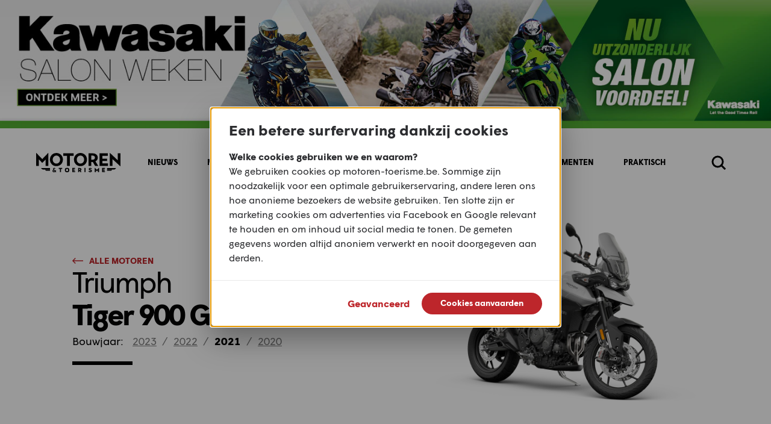

--- FILE ---
content_type: text/html; charset=UTF-8
request_url: https://www.motoren-toerisme.be/motoren/triumph-tiger-900-gt-2021
body_size: 8195
content:
<!DOCTYPE html>

<html  lang="nl" dir="ltr">

    <head>

        <meta charset="utf-8" />
<meta name="MobileOptimized" content="width" />
<meta name="HandheldFriendly" content="true" />
<meta name="viewport" content="width=device-width, initial-scale=1.0" />
<link rel="shortcut icon" href="/themes/custom/drupack/resources/images/favicon.png" type="image/png" />
<link rel="alternate" hreflang="nl" href="https://www.motoren-toerisme.be/motoren/triumph-tiger-900-gt-2021" />


        <title>Triumph Tiger 900 GT 2021 | Motoren en Toerisme</title>
        <meta name="twitter:card" content="summary" />
    <meta property="og:title" content="Triumph Tiger 900 GT 2021" />
    <meta name="description" content="De straatversie van de nieuwe middenklasse Tiger komt in drie uitvoeringen." />
    <meta property="og:description" content="De straatversie van de nieuwe middenklasse Tiger komt in drie uitvoeringen." />
    <meta property="og:image" content="https://images.motoren-toerisme.be/2020-12/tiger-900-gt-my20_korosi-red_fqu.png?fit=max&amp;h=630&amp;ixlib=php-1.1.0&amp;q=75&amp;w=1200&amp;s=70b8f4e3566cdf34867fc96b2f55a68e" />
    <meta property="og:image:secure_url" content="https://images.motoren-toerisme.be/2020-12/tiger-900-gt-my20_korosi-red_fqu.png?fit=max&amp;h=630&amp;ixlib=php-1.1.0&amp;q=75&amp;w=1200&amp;s=70b8f4e3566cdf34867fc96b2f55a68e" />
    <meta property="og:image:type" content="image/png" />
    <meta property="og:image:width" content="1200" />
    <meta property="og:image:height" content="630" />


        <link rel="stylesheet" href="/themes/custom/drupack/public/resources/global.css?t8e0xd" media="all" />

        

        <script>
            (function(w,d,s,l,i){w[l]=w[l]||[];w[l].push({'gtm.start':
            new Date().getTime(),event:'gtm.js'});var f=d.getElementsByTagName(s)[0],
            j=d.createElement(s),dl=l!='dataLayer'?'&l='+l:'';j.async=true;j.src=
            'https://www.googletagmanager.com/gtm.js?id='+i+dl;f.parentNode.insertBefore(j,f);
            })(window,document,'script','dataLayer','GTM-NRSZR8N');
        </script>

    </head>

    <body >

        <noscript>
            <iframe src="https://www.googletagmanager.com/ns.html?id=GTM-NRSZR8N" height="0" width="0" style="display:none;visibility:hidden"></iframe>
        </noscript>

        
          <div class="dialog-off-canvas-main-canvas" data-off-canvas-main-canvas>
    <div class="site-container">

            <div
            data-leaderboard-ad-container
            data-link="https://kawasaki.ws/SalonWeken2026"
            data-mobile-image="https://images.motoren-toerisme.be/2025-12/news2026_320x100_be_nl.jpg?a=75&amp;auto=format%2Ccompres&amp;ixlib=php-1.1.0&amp;s=6fae768c0006a31499e68ca556ad6418"
            data-desktop-image="https://images.motoren-toerisme.be/2025-12/news2026_1440x240_be_nl.jpg?a=75&amp;auto=format%2Ccompres&amp;ixlib=php-1.1.0&amp;s=cb8fccb430b5f9f1141c3a069ac653c6"
        ></div>
    
    <nav class="mobile-navigation-wrapper" role="navigation" aria-label="mobile navigation">
    <div class="container is-horizontal">
        <div class="mobile-navigation">
            <button class="mobile-navigation__toggle" data-sidebar-navigation-trigger>
                <span class="visually-hidden">Open menu</span>
                <svg viewBox="0 0 24 24">
                    <use xlink:href="#icon-menu"></use>
                </svg>
            </button>
            <a class="mobile-navigation__logo" href="/">
                <span class="visually-hidden">Homepage</span>
                <svg viewBox="0 0 140 32">
                    <use xlink:href="#logo-motoren-toerisme"></use>
                </svg>
            </a>
            <a class="mobile-navigation__search" href="/zoeken">
                <span class="visually-hidden">Zoeken</span>
                <svg viewBox="0 0 24 24">
                    <use xlink:href="#icon-search"></use>
                </svg>
            </a>
        </div>
    </div>
</nav>

<nav class="sidebar-navigation" role="navigation" aria-label="mobile sidebar navigation">
    <div class="sidebar-navigation__background" data-sidebar-navigation-background></div>
    <div class="sidebar-navigation__content" data-sidebar-navigation-menu>
        <div class="sidebar-navigation__header">
            <svg viewBox="0 0 140 32">
                <use xlink:href="#logo-motoren-toerisme" />
            </svg>
            <button data-sidebar-navigation-trigger>
                <span class="visually-hidden">Close menu</span>
                <svg viewBox="0 0 24 24">
                    <use xlink:href="#icon-close" />
                </svg>
            </button>
        </div>
        <div class="sidebar-navigation__items">
                            <a class="sidebar-navigation__item" href="https://www.motoren-toerisme.be/nieuws">Nieuws</a>
                            <a class="sidebar-navigation__item" href="/motoren/nieuwste">Motoren</a>
                            <a class="sidebar-navigation__item" href="https://www.motoren-toerisme.be/toerisme">Toerisme</a>
                            <a class="sidebar-navigation__item" href="https://www.motoren-toerisme.be/routes/zoeken">Routes</a>
                            <a class="sidebar-navigation__item" href="https://www.motoren-toerisme.be/stuff">Stuff</a>
                            <a class="sidebar-navigation__item" href="https://www.motoren-toerisme.be/kalender">Kalender</a>
                            <a class="sidebar-navigation__item" href="https://www.idecommedia.be/Abo_Pagina/Abonneer?Brand=Motoren%20%26%20Toerisme&amp;ID=F3067312-9366-44C4-8CCC-A849BCBEF08D&amp;Owner=DDU">Abonnementen</a>
                            <a class="sidebar-navigation__item" href="https://www.motoren-toerisme.be/praktisch">Praktisch</a>
                    </div>
    </div>
</nav>

<nav class="desktop-navigation-wrapper" role="navigation" aria-label="desktop navigation">
    <div class="container is-horizontal">
        <div class="desktop-navigation">
            <a class="desktop-navigation__logo" href="/">
                <span class="visually-hidden">Homepage</span>
                <svg viewBox="0 0 140 32">
                    <use xlink:href="#logo-motoren-toerisme"></use>
                </svg>
            </a>
            <div class="desktop-navigation__items" data-responsive-menu>
                                    <a class="desktop-navigation__item" href="https://www.motoren-toerisme.be/nieuws" data-responsive-menu-item>Nieuws</a>
                                    <a class="desktop-navigation__item" href="/motoren/nieuwste" data-responsive-menu-item>Motoren</a>
                                    <a class="desktop-navigation__item" href="https://www.motoren-toerisme.be/toerisme" data-responsive-menu-item>Toerisme</a>
                                    <a class="desktop-navigation__item" href="https://www.motoren-toerisme.be/routes/zoeken" data-responsive-menu-item>Routes</a>
                                    <a class="desktop-navigation__item" href="https://www.motoren-toerisme.be/stuff" data-responsive-menu-item>Stuff</a>
                                    <a class="desktop-navigation__item" href="https://www.motoren-toerisme.be/kalender" data-responsive-menu-item>Kalender</a>
                                    <a class="desktop-navigation__item" href="https://www.idecommedia.be/Abo_Pagina/Abonneer?Brand=Motoren%20%26%20Toerisme&amp;ID=F3067312-9366-44C4-8CCC-A849BCBEF08D&amp;Owner=DDU" data-responsive-menu-item>Abonnementen</a>
                                    <a class="desktop-navigation__item" href="https://www.motoren-toerisme.be/praktisch" data-responsive-menu-item>Praktisch</a>
                                <a class="desktop-navigation__item" href="#" data-responsive-menu-item data-responsive-menu-dropdown-trigger>
                    meer...
                </a>
            </div>
            <div class="desktop-navigation__dropdown" hidden data-responsive-menu-dropdown>
                                    <a class="desktop-navigation__dropdown-item" href="https://www.motoren-toerisme.be/nieuws" data-responsive-menu-dropdown-item>Nieuws</a>
                                    <a class="desktop-navigation__dropdown-item" href="/motoren/nieuwste" data-responsive-menu-dropdown-item>Motoren</a>
                                    <a class="desktop-navigation__dropdown-item" href="https://www.motoren-toerisme.be/toerisme" data-responsive-menu-dropdown-item>Toerisme</a>
                                    <a class="desktop-navigation__dropdown-item" href="https://www.motoren-toerisme.be/routes/zoeken" data-responsive-menu-dropdown-item>Routes</a>
                                    <a class="desktop-navigation__dropdown-item" href="https://www.motoren-toerisme.be/stuff" data-responsive-menu-dropdown-item>Stuff</a>
                                    <a class="desktop-navigation__dropdown-item" href="https://www.motoren-toerisme.be/kalender" data-responsive-menu-dropdown-item>Kalender</a>
                                    <a class="desktop-navigation__dropdown-item" href="https://www.idecommedia.be/Abo_Pagina/Abonneer?Brand=Motoren%20%26%20Toerisme&amp;ID=F3067312-9366-44C4-8CCC-A849BCBEF08D&amp;Owner=DDU" data-responsive-menu-dropdown-item>Abonnementen</a>
                                    <a class="desktop-navigation__dropdown-item" href="https://www.motoren-toerisme.be/praktisch" data-responsive-menu-dropdown-item>Praktisch</a>
                            </div>
            <a class="desktop-navigation__search" href="/zoeken">
                <span class="visually-hidden">Zoeken</span>
                <svg viewBox="0 0 24 24">
                    <use xlink:href="#icon-search"></use>
                </svg>
            </a>
        </div>
    </div>
</nav>

    
    
<script type="text/javascript">
    window.theme = 'red';
</script>

<div class="motor-header-wrapper">
    <div class="container is-horizontal">
        <div class="motor-header">
            <div class="motor-header__content">
                <div class="motor-header__back-link">
                    <a class="back-link" href="https://www.motoren-toerisme.be/motoren/zoeken">
    <svg viewBox="0 0 18 10">
        <use xlink:href="#icon-back" />
    </svg>
    <span>Alle motoren</span>
</a>
                </div>
                                <h1 class="motor-header__title headline-1">
                    <small>Triumph</small>
                    Tiger 900 GT
                </h1>
                <div class="motor-header__years">
                    <div class="motor-header-years">
                        <div class="motor-header-years__label">Bouwjaar:</div>
                        <div class="motor-header-years__years">
                                                            <a
                                    class="motor-header-years__year "
                                    href="https://www.motoren-toerisme.be/motoren/triumph-tiger-900-gt-2023"
                                >
                                    2023
                                </a>
                                                                    <div class="motor-header-years__separator">/</div>
                                                                                            <a
                                    class="motor-header-years__year "
                                    href="https://www.motoren-toerisme.be/motoren/triumph-tiger-900-gt-2022"
                                >
                                    2022
                                </a>
                                                                    <div class="motor-header-years__separator">/</div>
                                                                                            <a
                                    class="motor-header-years__year is-active"
                                    href="https://www.motoren-toerisme.be/motoren/triumph-tiger-900-gt-2021"
                                >
                                    2021
                                </a>
                                                                    <div class="motor-header-years__separator">/</div>
                                                                                            <a
                                    class="motor-header-years__year "
                                    href="https://www.motoren-toerisme.be/motoren/triumph-tiger-900-gt-2020"
                                >
                                    2020
                                </a>
                                                                                    </div>
                    </div>
                </div>
                <div class="motor-header__artefact"></div>
            </div>
            <div class="motor-header__gallery">
                <div class="gallery" data-gallery-container>
    <div class="gallery__details" data-gallery-details-container>
                    <div class="gallery__detail">
                <img src="https://images.motoren-toerisme.be/2020-12/tiger-900-my20-cg7_pure-white_fqu.png?auto=format%2Ccompres&amp;fill=solid&amp;fit=fill&amp;h=880&amp;ixlib=php-1.1.0&amp;q=75&amp;w=1320&amp;s=c9d56bfb6f4fd08ff81c46eb0195ed23" alt="" data-photoswipe-image="https://images.motoren-toerisme.be/2020-12/tiger-900-my20-cg7_pure-white_fqu.png?auto=format&amp;fit=max&amp;h=1024&amp;ixlib=php-1.1.0&amp;q=65&amp;s=0122d3bea48dc246686ea55dbb06adfa" />
            </div>
                    </div>
        </div>
            </div>
        </div>
    </div>
</div>




<div class="motor-detail-wrapper">
    <div class="container is-horizontal">
        <div class="motor-detail">
            <div class="motor-detail__sidebar">
                <div class="motor-logo">
                                            <img src="https://images.motoren-toerisme.be/2018-11/new-triumph-triangle-logo.png?auto=format&amp;fit=max&amp;h=1024&amp;ixlib=php-1.1.0&amp;q=65&amp;s=434d240f73d6f5fb7447bd5be7e03fdf" alt="Triumph" />
                                    </div>
                <div class="motor-highlights">
                    <div class="motor-highlight">
                        <div class="motor-highlight__icon">
                            <svg viewBox="0 0 32 32">
                                <use xlink:href="#icon-motor-year"></use>
                            </svg>
                        </div>
                        <div class="motor-highlight__content">
                            <div class="motor-highlight__label">Bouwjaar</div>
                            <div>
                                <strong>2021</strong>
                            </div>
                        </div>
                    </div>
                    <div class="motor-highlight">
                        <div class="motor-highlight__icon">
                            <svg viewBox="0 0 32 32">
                                <use xlink:href="#icon-motor-motor"></use>
                            </svg>
                        </div>
                        <div class="motor-highlight__content">
                            <div class="motor-highlight__label">Motor</div>
                            <div>vloeistofgekoelde driecilinder lijnmotor viertakt</div>
                        </div>
                    </div>
                                            <div class="motor-highlight">
                            <div class="motor-highlight__icon">
                                <svg viewBox="0 0 32 32"><use xlink:href="#icon-motor-weight"></use></svg>
                            </div>
                            <div class="motor-highlight__content">
                                <div class="motor-highlight__label">Gewicht</div>
                                <div>
                                                                            <strong>194</strong>
                                                                        <small>kg</small>
                                </div>
                            </div>
                        </div>
                                        <div class="motor-highlight">
                        <div class="motor-highlight__icon">
                            <svg viewBox="0 0 32 32">
                                <use xlink:href="#icon-motor-price"></use>
                            </svg>
                        </div>
                        <div class="motor-highlight__content">
                            <div class="motor-highlight__label">Vanaf</div>
                            <div>
                                                                    <p>€ 13.750,00<br /><small>(BE - B.T.W. inclusief)</small></p>
                                                                                                    <p>€ 15.200,00<br /><small>(NL - B.T.W. en B.P.M. inclusief)</small></p>
                                                            </div>
                        </div>
                    </div>
                </div>
                <a class="technical-sheet-button" href="https://www.motoren-toerisme.be/motoren/triumph-tiger-900-gt-2021/technische-fiche">
                    Bekijk hier de volledige
                    <strong>technische fiche</strong>
                </a>
            </div>
            <div class="motor-detail__content">
                                    <div class="block">
                        <h2 class="headline-2">Over de Triumph Tiger 900 GT 2021</h2>
                    </div>
                    <div class="block with-small-margin">
                        <span class="dirty-hack-to-prevent-large-first-letter"></span>
                        
    
<div class="block allow-floating-block">
    <div class="text">
        <p>De straatversie van de nieuwe middenklasse Tiger komt in drie uitvoeringen.</p>
    </div>
</div>
                    </div>
                                                    <div class="block">
                        
<div class="teaser-grid">
            <a class="text-teaser" href="https://www.motoren-toerisme.be/nieuws/my-2018-triumph-speed-triple-srs">
    <div
        class="text-teaser__image"
        data-lazy-background-image="https://images.motoren-toerisme.be/2018-12/rs.jpg?auto=format%2Ccompres&amp;ixlib=php-1.1.0&amp;q=75&amp;w=600&amp;s=2ef608216caad7c3075d8f00c48283f7"
    >
            </div>
    <div class="text-teaser__content">
        <div class="text-teaser__type">Nieuws</div>
        <div class="text-teaser__title">MY 2018: Triumph Speed Triple S/RS</div>
    </div>
</a>
            <a class="text-teaser" href="https://www.motoren-toerisme.be/nieuws/10-motorfietsen-voor-2018-7-triumph-tiger-1200-xr">
    <div
        class="text-teaser__image"
        data-lazy-background-image="https://images.motoren-toerisme.be/2018-12/10-motorfietsen-voor-2018-7.triumph-tiger-1200-xr.png?auto=format%2Ccompres&amp;ixlib=php-1.1.0&amp;q=75&amp;w=600&amp;s=ec2bc40f251060726b28c9b23540b9da"
    >
            </div>
    <div class="text-teaser__content">
        <div class="text-teaser__type">Nieuws</div>
        <div class="text-teaser__title">10 motorfietsen voor 2018: 7. Triumph Tiger 1200 XR</div>
    </div>
</a>
            <a class="text-teaser" href="https://www.motoren-toerisme.be/nieuws/dgr-2019-met-de-triumph-speed-twin">
    <div
        class="text-teaser__image"
        data-lazy-background-image="https://images.motoren-toerisme.be/2019-10/dsc_1025.jpg?auto=format%2Ccompres&amp;ixlib=php-1.1.0&amp;q=75&amp;w=600&amp;s=03ab7613b6202c57d2694e50a933ef17"
    >
            </div>
    <div class="text-teaser__content">
        <div class="text-teaser__type">Nieuws</div>
        <div class="text-teaser__title">DGR 2019 met de Triumph Speed Twin</div>
    </div>
</a>
            <a class="text-teaser" href="https://www.motoren-toerisme.be/nieuws/my20-triumph">
    <div
        class="text-teaser__image"
        data-lazy-background-image="https://images.motoren-toerisme.be/2019-11/bobber-tfc-gallery-2-1920x1080px.jpg?auto=format%2Ccompres&amp;ixlib=php-1.1.0&amp;q=75&amp;w=600&amp;s=802c0a564c1b9ba093966e053475db6c"
    >
            </div>
    <div class="text-teaser__content">
        <div class="text-teaser__type">Nieuws</div>
        <div class="text-teaser__title">MY20: Triumph</div>
    </div>
</a>
            <a class="text-teaser" href="https://www.motoren-toerisme.be/nieuws/my20-triumph-street-triple-s">
    <div
        class="text-teaser__image"
        data-lazy-background-image="https://images.motoren-toerisme.be/2020-01/street-triple-s-20my-az4i2222-ab-1348-3-1.jpg?auto=format%2Ccompres&amp;ixlib=php-1.1.0&amp;q=75&amp;w=600&amp;s=7d0d94217eca689188a5773890b3af77"
    >
            </div>
    <div class="text-teaser__content">
        <div class="text-teaser__type">Nieuws</div>
        <div class="text-teaser__title">MY20: Triumph Street Triple S</div>
    </div>
</a>
            <a class="text-teaser" href="https://www.motoren-toerisme.be/nieuws/teaser-triumph-trident">
    <div
        class="text-teaser__image"
        data-lazy-background-image="https://images.motoren-toerisme.be/2020-08/triumph_trident_ge_lr-4528.jpg?auto=format%2Ccompres&amp;ixlib=php-1.1.0&amp;q=75&amp;w=600&amp;s=3eec0f4e7884f1c5f47a66fed229771a"
    >
            </div>
    <div class="text-teaser__content">
        <div class="text-teaser__type">Nieuws</div>
        <div class="text-teaser__title">Teaser Triumph Trident</div>
    </div>
</a>
            <a class="text-teaser" href="https://www.motoren-toerisme.be/nieuws/ride-solo-met-de-triumph-bonneville-bobber">
    <div
        class="text-teaser__image"
        data-lazy-background-image="https://images.motoren-toerisme.be/2020-09/dsc_3005.jpg?auto=format%2Ccompres&amp;ixlib=php-1.1.0&amp;q=75&amp;w=600&amp;s=6a886e40fd047342ea86cc7b1828a823"
    >
            </div>
    <div class="text-teaser__content">
        <div class="text-teaser__type">Nieuws</div>
        <div class="text-teaser__title">Ride solo met de Triumph Bonneville Bobber</div>
    </div>
</a>
            <a class="text-teaser" href="https://www.motoren-toerisme.be/nieuws/my21-triumph-trident">
    <div
        class="text-teaser__image"
        data-lazy-background-image="https://images.motoren-toerisme.be/2020-10/trident_-_hero_and_accessories_static_1_0.jpg?auto=format%2Ccompres&amp;ixlib=php-1.1.0&amp;q=75&amp;w=600&amp;s=7be6c876859e2851dc1782a283bda64f"
    >
            </div>
    <div class="text-teaser__content">
        <div class="text-teaser__type">Nieuws</div>
        <div class="text-teaser__title">MY21: Triumph Trident</div>
    </div>
</a>
            <a class="text-teaser" href="https://www.motoren-toerisme.be/nieuws/rij-indruk-triumph-trident">
    <div
        class="text-teaser__image"
        data-lazy-background-image="https://images.motoren-toerisme.be/2020-12/_gh24545.jpg?auto=format%2Ccompres&amp;ixlib=php-1.1.0&amp;q=75&amp;w=600&amp;s=aac97fdde8253b02588bc56a952ed5b4"
    >
            </div>
    <div class="text-teaser__content">
        <div class="text-teaser__type">Nieuws</div>
        <div class="text-teaser__title">Rij-indruk: Triumph Trident</div>
    </div>
</a>
            <a class="text-teaser" href="https://www.motoren-toerisme.be/nieuws/rij-indruk-triumph-speed-triple-1200-rs">
    <div
        class="text-teaser__image"
        data-lazy-background-image="https://images.motoren-toerisme.be/2021-04/triumph_speed_triple_1200-271_204.jpg?auto=format%2Ccompres&amp;ixlib=php-1.1.0&amp;q=75&amp;w=600&amp;s=864e06b4641e0fd111cb953a04eefb2d"
    >
            </div>
    <div class="text-teaser__content">
        <div class="text-teaser__type">Nieuws</div>
        <div class="text-teaser__title">Rij-indruk: Triumph Speed Triple 1200 RS</div>
    </div>
</a>
            <a class="text-teaser" href="https://www.motoren-toerisme.be/nieuws/bonneville-gold-line-editions">
    <div
        class="text-teaser__image"
        data-lazy-background-image="https://images.motoren-toerisme.be/2021-10/special_edition_scrambler_1200_xe_gold_line_2.jpg?auto=format%2Ccompres&amp;ixlib=php-1.1.0&amp;q=75&amp;w=600&amp;s=1440df1e429b6d98a8d4678217798103"
    >
            </div>
    <div class="text-teaser__content">
        <div class="text-teaser__type">Nieuws</div>
        <div class="text-teaser__title">Bonneville Gold Line Editions</div>
    </div>
</a>
            <a class="text-teaser" href="https://www.motoren-toerisme.be/nieuws/eerste-rij-indruk-triumph-tiger-1200">
    <div
        class="text-teaser__image"
        data-lazy-background-image="https://images.motoren-toerisme.be/2022-03/_7m36143.jpg?auto=format%2Ccompres&amp;ixlib=php-1.1.0&amp;q=75&amp;w=600&amp;s=a5b591a378857c10e2931a6a3e769be1"
    >
            </div>
    <div class="text-teaser__content">
        <div class="text-teaser__type">Nieuws</div>
        <div class="text-teaser__title">Eerste rij-indruk: Triumph Tiger 1200</div>
    </div>
</a>
            <a class="text-teaser" href="https://www.motoren-toerisme.be/nieuws/fotoreportage-triumph-chrome-collection">
    <div
        class="text-teaser__image"
        data-lazy-background-image="https://images.motoren-toerisme.be/2022-10/7._final_inspection.jpg?auto=format%2Ccompres&amp;ixlib=php-1.1.0&amp;q=75&amp;w=600&amp;s=d441c3796f8eea830852e954ad21f825"
    >
            </div>
    <div class="text-teaser__content">
        <div class="text-teaser__type">Nieuws</div>
        <div class="text-teaser__title">Fotoreportage: Triumph Chrome Collection</div>
    </div>
</a>
            <a class="text-teaser" href="https://www.motoren-toerisme.be/nieuws/triumphs-crosser-maakt-zijn-intrede-los-angeles">
    <div
        class="text-teaser__image"
        data-lazy-background-image="https://images.motoren-toerisme.be/2023-09/triumph2023lasmxoctopidsc9572nef.jpeg?auto=format%2Ccompres&amp;ixlib=php-1.1.0&amp;q=75&amp;w=600&amp;s=e1ed55d2cd7af5bb3a5fcfa6c2b4d42a"
    >
            </div>
    <div class="text-teaser__content">
        <div class="text-teaser__type">Nieuws</div>
        <div class="text-teaser__title">Triumph&#039;s crosser maakt zijn intrede in Los Angeles</div>
    </div>
</a>
            <a class="text-teaser" href="https://www.motoren-toerisme.be/nieuws/my25-update-triumph-trident-660">
    <div
        class="text-teaser__image"
        data-lazy-background-image="https://images.motoren-toerisme.be/2024-10/oe_trident660_my25_05255_ml.jpg?auto=format%2Ccompres&amp;ixlib=php-1.1.0&amp;q=75&amp;w=600&amp;s=ced79841379acfe14d826f99173e9c0b"
    >
            </div>
    <div class="text-teaser__content">
        <div class="text-teaser__type">Nieuws</div>
        <div class="text-teaser__title">MY25: update Triumph Trident 660</div>
    </div>
</a>
            <a class="text-teaser" href="https://www.motoren-toerisme.be/nieuws/special-metal-suzuki-v-strom-xtreme">
    <div
        class="text-teaser__image"
        data-lazy-background-image="https://images.motoren-toerisme.be/2018-12/special-metal-suzuki-v-strom-xtreme.jpg?auto=format%2Ccompres&amp;ixlib=php-1.1.0&amp;q=75&amp;w=600&amp;s=7df7196947146eb46c893826d3510ea2"
    >
            </div>
    <div class="text-teaser__content">
        <div class="text-teaser__type">Nieuws</div>
        <div class="text-teaser__title">Special Metal: Suzuki V-Strom Xtreme</div>
    </div>
</a>
    </div>
                    </div>
                                                    <div class="block with-large-margin">
                        <h2 class="headline-2">Populaire routes voor deze motor</h2>
                    </div>
                    <div class="block">
                        <div class="track-carousel" data-track-carousel>
                                                            
<a class="vertical-track-teaser" href="https://www.motoren-toerisme.be/routes/antwerpen-noord">
    <div
        class="vertical-track-teaser__image"
        style="background-image: url('https://images.motoren-toerisme.be/routeyou/ac1b5e63fa-9e2b581eebb832241d2c579c1f3045cb_fa8cc1f2a78ef2e1c0a3011cb4c.jpeg?auto=format%2Ccompres&amp;ixlib=php-1.1.0&amp;q=75&amp;w=800&amp;s=5b7eeb9501a5063a38125e4a33e0fded')"
    >
                    <div class="vertical-track-teaser__map" style="background-image: url('https://images.motoren-toerisme.be/routeyou/e72f570b7d-480x480-2x.png?auto=format%2Ccompres&amp;ixlib=php-1.1.0&amp;q=75&amp;w=400&amp;s=c7ee7464cb9a5ced7fb1d6f9a8ccf270')"></div>
            </div>
    <div class="vertical-track-teaser__content">
        <div class="vertical-track-teaser__title headline-4">Antwerpen noord</div>
    </div>
</a>
                                                            
<a class="vertical-track-teaser" href="https://www.motoren-toerisme.be/routes/noord-holland_midden">
    <div
        class="vertical-track-teaser__image"
        style="background-image: url('https://images.motoren-toerisme.be/routeyou/c1ff58cb75-ed1e74ad3b4ca08710ff15300f62c8ef_4659bf0a88957c50886cc7e5af4.jpg?auto=format%2Ccompres&amp;ixlib=php-1.1.0&amp;q=75&amp;w=800&amp;s=fac8967212a191badbd782df680afec7')"
    >
                    <div class="vertical-track-teaser__map" style="background-image: url('https://images.motoren-toerisme.be/routeyou/ae24a439b2-480x480-2x.png?auto=format%2Ccompres&amp;ixlib=php-1.1.0&amp;q=75&amp;w=400&amp;s=f62fe5445b11df50da7d9082ba32d3fd')"></div>
            </div>
    <div class="vertical-track-teaser__content">
        <div class="vertical-track-teaser__title headline-4">Noord-Holland_Midden</div>
    </div>
</a>
                                                            
<a class="vertical-track-teaser" href="https://www.motoren-toerisme.be/routes/calais-somme-heen">
    <div
        class="vertical-track-teaser__image"
        style="background-image: url('https://images.motoren-toerisme.be/routeyou/dadbe19e87-4386e63f91d6f48602d21a84bebc7106_00af6529817719a109183ee2ee9.jpeg?auto=format%2Ccompres&amp;ixlib=php-1.1.0&amp;q=75&amp;w=800&amp;s=b1a8d4d666a8cfcf5ad9fad4d3a5f38e')"
    >
                    <div class="vertical-track-teaser__map" style="background-image: url('https://images.motoren-toerisme.be/routeyou/457a714815-480x480-2x.png?auto=format%2Ccompres&amp;ixlib=php-1.1.0&amp;q=75&amp;w=400&amp;s=c70019a339d7766350e839a3b83d3ae7')"></div>
            </div>
    <div class="vertical-track-teaser__content">
        <div class="vertical-track-teaser__title headline-4">Calais - Somme heen</div>
    </div>
</a>
                                                            
<a class="vertical-track-teaser" href="https://www.motoren-toerisme.be/routes/burgos-lagunas-de-neila-p-n-canon-del-rio-lobos">
    <div
        class="vertical-track-teaser__image"
        style="background-image: url('https://images.motoren-toerisme.be/routeyou/7d3adf6644-1741fe7aa4d6e046ed61fe7a3ba51fc7_4c8f5dccd46135fde192af70712.jpg?auto=format%2Ccompres&amp;ixlib=php-1.1.0&amp;q=75&amp;w=800&amp;s=72b0983d4ba873b02a13359c8cba39f4')"
    >
                    <div class="vertical-track-teaser__map" style="background-image: url('https://images.motoren-toerisme.be/routeyou/179fd3ad3a-480x480-2x.png?auto=format%2Ccompres&amp;ixlib=php-1.1.0&amp;q=75&amp;w=400&amp;s=4c43f8ae6a3c5a8e7c0d4754e7952cb0')"></div>
            </div>
    <div class="vertical-track-teaser__content">
        <div class="vertical-track-teaser__title headline-4">Burgos, Lagunas de Neila, P.N Cañon del Rio Lobos.</div>
    </div>
</a>
                                                    </div>
                    </div>
                            </div>
        </div>
    </div>
</div>

    <div class="motor-footer-wrapper">
        <div class="container is-horizontal">
            <div class="block is-large">
                                <div class="section-header">
    <h2 class="section-header__title headline-1">Meer motoren</h2>
                    <div class="section-header__description">
                                                        Of bekijk alle
                                                                                <a href="https://www.motoren-toerisme.be/motoren/zoeken/motorklasse:allroad">Allroad</a>
                                                                                    ,
                                                        <a href="https://www.motoren-toerisme.be/motoren/zoeken/prijs:13000+">Meer dan € 13.000</a>
                                                            
        </div>
                <div class="section-header__artefact"></div>
</div>
            </div>
            <div class="block is-full-width">
                <div class="motor-carousel" data-motor-carousel>
                                                
<a class="vertical-motor-teaser" href="https://www.motoren-toerisme.be/motoren/ducati-multistrada-v4-2025">
    <div
        class="vertical-motor-teaser__image"
        style="background-image: url('https://images.motoren-toerisme.be/2024-09/my25_ducati_multistrada_v4_studio_4_uc692525_high.jpg?auto=format%2Ccompres&amp;fit=clamp&amp;h=265&amp;ixlib=php-1.1.0&amp;q=75&amp;w=400&amp;s=8dab5ab8756ed1d6311375ac2c19b9e6')"
    ></div>
    <div class="vertical-motor-teaser__content">
        <div class="vertical-motor-teaser__title headline-4">
            <small>Ducati</small>
            Multistrada V4 2025
        </div>
    </div>
</a>
                                                
<a class="vertical-motor-teaser" href="https://www.motoren-toerisme.be/motoren/ducati-multistrada-v4-pikes-peak-2025">
    <div
        class="vertical-motor-teaser__image"
        style="background-image: url('https://images.motoren-toerisme.be/2024-09/my25_ducati_multistrada_v4_pikes_peak_details_18_uc692400_high.jpg?auto=format%2Ccompres&amp;fit=clamp&amp;h=265&amp;ixlib=php-1.1.0&amp;q=75&amp;w=400&amp;s=6f05d9506e14d280c34751cddf9ef8f6')"
    ></div>
    <div class="vertical-motor-teaser__content">
        <div class="vertical-motor-teaser__title headline-4">
            <small>Ducati</small>
            Multistrada V4 Pikes Peak 2025
        </div>
    </div>
</a>
                                                
<a class="vertical-motor-teaser" href="https://www.motoren-toerisme.be/motoren/kawasaki-versys-1100-2025">
    <div
        class="vertical-motor-teaser__image"
        style="background-image: url('https://images.motoren-toerisme.be/2024-09/25my_versys_1100_gy1_stu_1.jpg?auto=format%2Ccompres&amp;fit=clamp&amp;h=265&amp;ixlib=php-1.1.0&amp;q=75&amp;w=400&amp;s=3f67e0d7e90abb2f581e08e0b9056cd5')"
    ></div>
    <div class="vertical-motor-teaser__content">
        <div class="vertical-motor-teaser__title headline-4">
            <small>Kawasaki</small>
            Versys 1100 2025
        </div>
    </div>
</a>
                                                
<a class="vertical-motor-teaser" href="https://www.motoren-toerisme.be/motoren/kawasaki-versys-1100-se-2025">
    <div
        class="vertical-motor-teaser__image"
        style="background-image: url('https://images.motoren-toerisme.be/2024-09/25my_versys_1100_se_gy2_stu_1.jpg?auto=format%2Ccompres&amp;fit=clamp&amp;h=265&amp;ixlib=php-1.1.0&amp;q=75&amp;w=400&amp;s=9312f0786ac19521ee75288119d2d6ef')"
    ></div>
    <div class="vertical-motor-teaser__content">
        <div class="vertical-motor-teaser__title headline-4">
            <small>Kawasaki</small>
            Versys 1100 SE 2025
        </div>
    </div>
</a>
                                                
<a class="vertical-motor-teaser" href="https://www.motoren-toerisme.be/motoren/triumph-scrambler-1200-x-2025">
    <div
        class="vertical-motor-teaser__image"
        style="background-image: url('https://images.motoren-toerisme.be/2025-01/2025_triumph_scrambler1200x_01.jpg?auto=format%2Ccompres&amp;fit=clamp&amp;h=265&amp;ixlib=php-1.1.0&amp;q=75&amp;w=400&amp;s=ec007c0e6559afbb6f0393fb98dac7e9')"
    ></div>
    <div class="vertical-motor-teaser__content">
        <div class="vertical-motor-teaser__title headline-4">
            <small>Triumph</small>
            Scrambler 1200 X 2025
        </div>
    </div>
</a>
                                                
<a class="vertical-motor-teaser" href="https://www.motoren-toerisme.be/motoren/triumph-scrambler-1200-xe-2025">
    <div
        class="vertical-motor-teaser__image"
        style="background-image: url('https://images.motoren-toerisme.be/2024-10/scrambler-1200-xe_my25_icon-edition_rhs-front-angle_0.png?auto=format%2Ccompres&amp;fit=clamp&amp;h=265&amp;ixlib=php-1.1.0&amp;q=75&amp;w=400&amp;s=5e707f25f9e848767ec2301fa55fff67')"
    ></div>
    <div class="vertical-motor-teaser__content">
        <div class="vertical-motor-teaser__title headline-4">
            <small>Triumph</small>
            Scrambler 1200 XE 2025
        </div>
    </div>
</a>
                                                
<a class="vertical-motor-teaser" href="https://www.motoren-toerisme.be/motoren/bmw-r-1300-gs-adventure-2025">
    <div
        class="vertical-motor-teaser__image"
        style="background-image: url('https://images.motoren-toerisme.be/2024-07/p90556780_highres.jpg?auto=format%2Ccompres&amp;fit=clamp&amp;h=265&amp;ixlib=php-1.1.0&amp;q=75&amp;w=400&amp;s=0510d2a011500acc90d430ae5cf4fcbb')"
    ></div>
    <div class="vertical-motor-teaser__content">
        <div class="vertical-motor-teaser__title headline-4">
            <small>BMW</small>
            R 1300 GS Adventure 2025
        </div>
    </div>
</a>
                                                
<a class="vertical-motor-teaser" href="https://www.motoren-toerisme.be/motoren/bmw-r-1300-gs-2025">
    <div
        class="vertical-motor-teaser__image"
        style="background-image: url('https://images.motoren-toerisme.be/2024-11/p90524530_highres_the-new-bmw-r-1300-g.jpg?auto=format%2Ccompres&amp;fit=clamp&amp;h=265&amp;ixlib=php-1.1.0&amp;q=75&amp;w=400&amp;s=3321c95ee81bb79f7c8bdd12db5f89de')"
    ></div>
    <div class="vertical-motor-teaser__content">
        <div class="vertical-motor-teaser__title headline-4">
            <small>BMW</small>
            R 1300 GS 2025
        </div>
    </div>
</a>
                                                
<a class="vertical-motor-teaser" href="https://www.motoren-toerisme.be/motoren/ktm-890-adventure-r-2025">
    <div
        class="vertical-motor-teaser__image"
        style="background-image: url('https://images.motoren-toerisme.be/2024-11/658519_my25_ktm_890_adventure_r_45-front-right_ktm_890_adventure_r_studio.jpg?auto=format%2Ccompres&amp;fit=clamp&amp;h=265&amp;ixlib=php-1.1.0&amp;q=75&amp;w=400&amp;s=1b75e90e059129e1174e8e87b30c2713')"
    ></div>
    <div class="vertical-motor-teaser__content">
        <div class="vertical-motor-teaser__title headline-4">
            <small>KTM</small>
            890 Adventure R 2025
        </div>
    </div>
</a>
                                                
<a class="vertical-motor-teaser" href="https://www.motoren-toerisme.be/motoren/zero-ds-2025">
    <div
        class="vertical-motor-teaser__image"
        style="background-image: url('https://images.motoren-toerisme.be/2023-12/ds_my24_b.png?auto=format%2Ccompres&amp;fit=clamp&amp;h=265&amp;ixlib=php-1.1.0&amp;q=75&amp;w=400&amp;s=7e7a8aee454ef3445cadfab401f7fd8a')"
    ></div>
    <div class="vertical-motor-teaser__content">
        <div class="vertical-motor-teaser__title headline-4">
            <small>Zero</small>
            DS 2025
        </div>
    </div>
</a>
                                    </div>
            </div>
        </div>
    </div>



    <div class="promo-newsletter-block-wrapper">
    <div class="container is-horizontal is-vertical">
        <div class="promo-newsletter-block">
            <div class="promo-newsletter-block__promo">
                <div data-magazine-teaser-container></div>
            </div>
            <div class="promo-newsletter-block__separator"></div>
            <div class="promo-newsletter-block__newsletter">
                <div data-newsletter-form-container></div>
            </div>
        </div>
    </div>
</div>
    <footer class="footer-wrapper">
    <div class="container is-horizontal is-vertical">
        <div class="footer">
            <div class="footer__content">
                <div class="table-of-contents">
            
        <div class="link-list ">
            <div class="link-list__title headline-3">            <a href="https://www.motoren-toerisme.be/nieuws">Nieuws</a>
        </div>
        </div>
            
        <div class="link-list ">
            <div class="link-list__title headline-3">            <a href="/motoren/nieuwste">Motoren</a>
        </div>
        </div>
            
        <div class="link-list ">
            <div class="link-list__title headline-3">            <a href="https://www.motoren-toerisme.be/routes/zoeken">Routes</a>
        </div>
        </div>
            
        <div class="link-list ">
            <div class="link-list__title headline-3">            <a href="https://www.motoren-toerisme.be/toerisme">Toerisme</a>
        </div>
                <a class="link-list__item" href="/toerisme/reportage">Reportage</a>
            <a class="link-list__item" href="/toerisme/lezersreportages">Lezersreportages</a>
    </div>
            
        <div class="link-list ">
            <div class="link-list__title headline-3">            <a href="https://www.motoren-toerisme.be/stuff">Stuff</a>
        </div>
                <a class="link-list__item" href="/stuff/uitlaten">Uitlaten</a>
            <a class="link-list__item" href="/stuff/transport">Transport</a>
            <a class="link-list__item" href="/stuff/onderhoud">Onderhoud</a>
            <a class="link-list__item" href="/stuff/onderdelen-en-accessoires">Onderdelen en accessoires</a>
            <a class="link-list__item" href="/stuff/motorkledij">Motorkledij</a>
            <a class="link-list__item" href="/stuff/helmen">Helmen</a>
            <a class="link-list__item" href="/stuff/banden">Banden</a>
    </div>
            
        <div class="link-list ">
            <div class="link-list__title headline-3">            <a href="https://www.motoren-toerisme.be/kalender">Kalender</a>
        </div>
        </div>
            
        <div class="link-list ">
            <div class="link-list__title headline-3">            <a href="https://www.motoren-toerisme.be/praktisch">Praktisch</a>
        </div>
                <a class="link-list__item" href="https://www.motoren-toerisme.be/praktisch/wetgeving">Wetgeving</a>
            <a class="link-list__item" href="https://www.motoren-toerisme.be/praktisch/rijbewijs">Rijbewijs</a>
            <a class="link-list__item" href="https://www.motoren-toerisme.be/praktisch/verzekering">Verzekering</a>
            <a class="link-list__item" href="https://www.motoren-toerisme.be/praktisch/veiligheid">Veiligheid</a>
            <a class="link-list__item" href="https://www.motoren-toerisme.be/praktisch/techniek">Techniek</a>
    </div>
            
        <div class="link-list ">
            <div class="link-list__title headline-3">            <a href="https://www.motoren-toerisme.be/service">Service</a>
        </div>
                <a class="link-list__item" href="https://www.motoren-toerisme.be/abonnement">Abonnementen</a>
            <a class="link-list__item" href="https://www.motoren-toerisme.be/nieuwsbrief">Nieuwsbrief</a>
            <a class="link-list__item" href="https://www.tijdschriftenwinkel.be/motoren-toerisme.html" target="_blank" rel="noopener noreferrer">Nummer kopen</a>
    </div>
    </div>
            </div>
            <div class="footer__sidebar">
                <div class="footer-socials">
                    <h3 class="headline-3">Let's be friends</h3>
                    <div class="footer-socials__items">
                                                    <a class="footer-socials__item is-facebook" href="https://www.facebook.com/motorentoerisme" target="_blank" rel="noopener noreferrer">
                                <span class="visually-hidden">Facebook</span>
                                <svg viewBox="0 0 24 24">
                                    <use xlink:href="#social-facebook"></use>
                                </svg>
                            </a>
                                                                                                    <a class="footer-socials__item is-instagram" href="https://www.instagram.com/motoren.en.toerisme" target="_blank" rel="noopener noreferrer">
                                <span class="visually-hidden">Instagram</span>
                                <svg viewBox="0 0 24 24">
                                    <use xlink:href="#social-instagram"></use>
                                </svg>
                            </a>
                                                                            <a class="footer-socials__item is-youtube" href="https://www.youtube.com/channel/UCqBMZNQaYBA3Px9_e0e034w" target="_blank" rel="noopener noreferrer">
                                <span class="visually-hidden">YouTube</span>
                                <svg viewBox="0 0 24 24">
                                    <use xlink:href="#social-youtube"></use>
                                </svg>
                            </a>
                                            </div>

                </div>
                <div class="table-of-contents">
                    <div class="link-list ">
                <a class="link-list__item" href="https://www.motoren-toerisme.be/over-ons">Over ons</a>
            <a class="link-list__item" href="https://www.motoren-toerisme.be/adverteren">Adverteren</a>
            <a class="link-list__item" href="https://www.motoren-toerisme.be/jobs-en-stages">Jobs en stages</a>
            <a class="link-list__item" href="https://www.motoren-toerisme.be/contact">Contact</a>
    </div>
                    <div class="link-list ">
                <a class="link-list__item" href="/privacy-policy">Privacy</a>
            <a class="link-list__item" href="/disclaimer">Disclaimer</a>
    </div>
                </div>
            </div>
        </div>
    </div>
</footer>

<footer class="closure-wrapper">
    <div class="container is-horizontal">
        <div class="closure">
            <div class="closure__left">
                &copy; Motoren & Toerisme
            </div>
            <div class="closure__right">
                <a href="https://www.cim.be/nl" target="_blank" rel="noopener noreferrer">
                    <svg viewBox="0 0 86 20">
                        <use xlink:href="#logo-cim"></use>
                    </svg>
                </a>
                <a href="https://www.wieni.be" class="closure__wieni" target="_blank" rel="noopener noreferrer">
                    <svg viewBox="0 0 94 22">
                        <use xlink:href="#logo-wieni"></use>
                    </svg>
                </a>
            </div>
        </div>
    </div>
</footer>

    <div class="pswp" tabindex="-1" role="dialog" aria-hidden="true">
        <div class="pswp__bg"></div>
        <div class="pswp__scroll-wrap">
            <div class="pswp__container">
                <div class="pswp__item"></div>
                <div class="pswp__item"></div>
                <div class="pswp__item"></div>
            </div>

            <div class="pswp__ui pswp__ui--hidden">
                <div class="pswp__top-bar">
                    <div class="pswp__counter"></div>
                    <button class="pswp__button pswp__button--close">
                        <span class="visually-hidden">Sluiten</span>
                    </button>
                </div>

                <button class="pswp__button pswp__button--arrow--left" title="Previous (arrow left)"></button>
                <button class="pswp__button pswp__button--arrow--right" title="Next (arrow right)"></button>

                <div class="pswp__caption">
                    <div class="pswp__caption__center"></div>
                </div>
            </div>
        </div>
    </div>


</div>

  </div>

        

        <script type="application/json" data-drupal-selector="drupal-settings-json">{"path":{"baseUrl":"\/","scriptPath":null,"pathPrefix":"","currentPath":"node\/36775","currentPathIsAdmin":false,"isFront":false,"currentLanguage":"nl"},"pluralDelimiter":"\u0003","fallbackImages":{"motor":"https:\/\/images.motoren-toerisme.be\/2018-11\/fallback.png?auto=format\u0026fit=max\u0026h=1024\u0026ixlib=php-1.1.0\u0026q=65\u0026s=6e0514977b295a36e2d180fadc9694e9","route":""},"user":{"uid":0,"permissionsHash":"2682cd77af4f133b9507cb425bc3a8cce7501b26b00693c7dcf376d9f3694fc9"}}</script>
<script src="/sites/default/files/js/js_y5TG8Uo8kDp7fvHoBopCMRdrjaVAPGUunDgMr00Xj58.js"></script>
<script src="https://polyfill-fastly.io/v2/polyfill.min.js?features=Object.values,Array.prototype.find,Number.parseInt,WeakSet,fetch,Array.prototype.includes,default-3.6"></script>
<script src="/themes/custom/drupack/public/resources/global.js?v=8.6.2"></script>
<script src="https://cookie.wieni.be/v3/cookienotice-bootstrap.js" async></script>


    </body>

</html>


--- FILE ---
content_type: image/svg+xml
request_url: https://www.motoren-toerisme.be/themes/custom/drupack/public/resources/91380e4be26ec45775c52dc5bcb47e2e.svg
body_size: 11
content:
<svg viewBox="0 0 42 42" xmlns="http://www.w3.org/2000/svg">
    <path d="M14.91 21h14.8v1h-14.8l6 6-.7.71L13 21.5l7.21-7.21.7.71z" fill="#030304" />
</svg>
